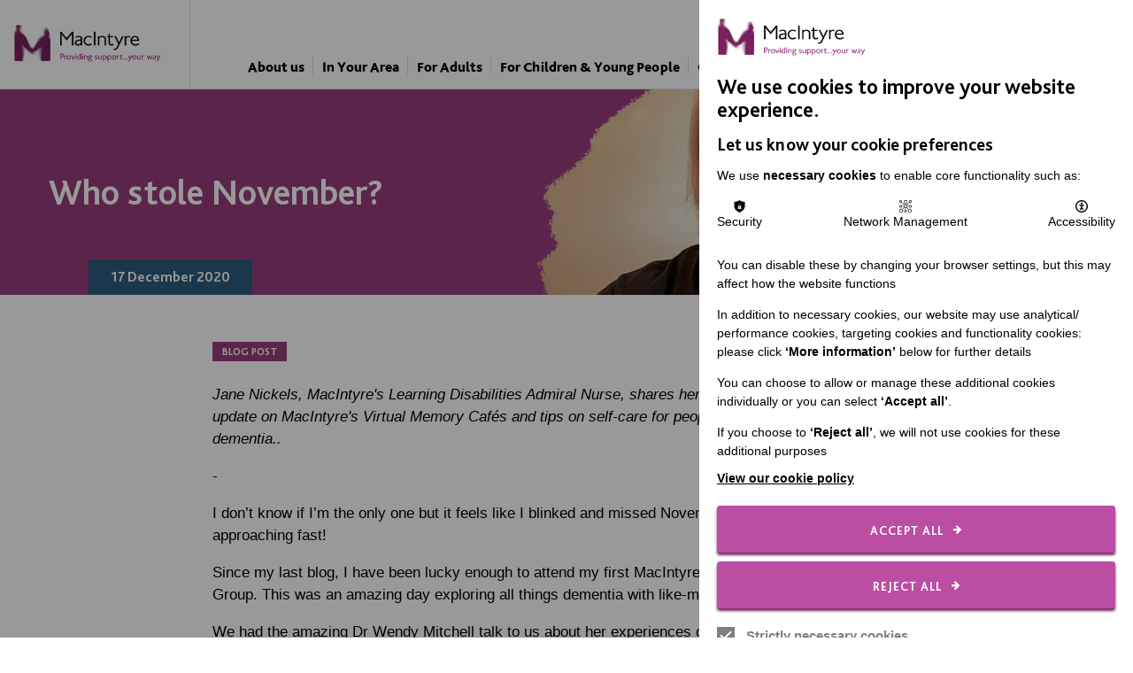

--- FILE ---
content_type: text/html; charset=utf-8
request_url: https://www.macintyrecharity.org/news-blogs/who-stole-november/
body_size: 8986
content:
<!DOCTYPE html>

<!--[if lt IE 7]>      <html lang="en" class="no-js ie legacy-ie lt-ie10 lt-ie9 lte-ie9 lt-ie8 lt-ie7"> <![endif]-->
<!--[if IE 7]>         <html lang="en" class="no-js ie legacy-ie lt-ie10 lt-ie9 lte-ie9 lt-ie8"> <![endif]-->
<!--[if IE 8]>         <html lang="en" class="no-js ie legacy-ie lt-ie10 lt-ie9 lte-ie9"> <![endif]-->
<!--[if IE 9]>         <html lang="en" class="no-js ie legacy-ie lt-ie10"> <![endif]-->
<!--[if gt IE 9]><!--> <html lang="en" class="no-js"> <!--<![endif]-->
<!--[if !IE]><!--><script>if(document.documentMode) document.documentElement.className+=' ie'+document.documentMode;</script><!--<![endif]-->
<head>


<script>
window.dataLayer = window.dataLayer || [];
function gtag(){dataLayer.push(arguments);}

gtag('consent', 'default', {
'ad_storage': 'denied',
'ad_user_data': 'denied',
'ad_personalization': 'denied',
'analytics_storage': 'denied',
'personalization_storage' : 'denied'
});
</script>
<!-- Google Tag Manager -->
<script>(function(w,d,s,l,i){w[l]=w[l]||[];w[l].push({'gtm.start':
new Date().getTime(),event:'gtm.js'});var f=d.getElementsByTagName(s)[0],
j=d.createElement(s),dl=l!='dataLayer'?'&l='+l:'';j.async=true;j.src=
'https://www.googletagmanager.com/gtm.js?id='+i+dl;f.parentNode.insertBefore(j,f);
})(window,document,'script','dataLayer','GTM-KZLNBF');</script>
<!-- End Google Tag Manager -->
<!-- Google tag (gtag.js) -->
</script>
<script>
window.dataLayer = window.dataLayer || [];
function gtag(){dataLayer.push(arguments);}

gtag('js', new Date());
gtag('config', 'GTM-KZLNBF');
</script>

    <meta http-equiv="X-UA-Compatible" content="IE=Edge,chrome=1">
<meta http-equiv="X-UA-Compatible" content="IE=EmulateIE11" />

<title>Who stole November? | MacIntyre</title>
<meta name="description" content="Jane Nickels, MacIntyre's Learning Disabilities Admiral Nurse, shares her latest blog post with tips on self care for carers.">

<meta charset="utf-8">
<meta name="author" content="Who stole November? | MacIntyre">
<meta name="generator" content="Grandad Digital - Powered by You.Create Content Management System">

<link rel="canonical" />
<meta http-equiv="cleartype" content="on">

<meta name="viewport" content="width=device-width, initial-scale=1, maximum-scale=5" />
<link rel="dns-prefetch" href="https://www.macintyrecharity.org/" />

<link href="https://www.macintyrecharity.org/assets/css/styles.min.css?v=07b705ae8a60b28c8b53ccc885ed4866" rel="stylesheet" type="text/css" />
<script>
  document.documentElement.className = document.documentElement.className.replace(/\bno-js\b/, 'js');
  var base_url = 'https://www.macintyrecharity.org/',
    $ajaxRequestSent = false,
    gdrck = '6LdG-k0UAAAAAOwHaLAjnUhcZ_pQOje_p--TWWTj',
    $ajaxadRequestSent = false;
</script>



    <script>
      var gdEvents = false;
    </script>
    

          <meta property="og:type" content="website"/>
          <meta property="og:title" content="Who stole November? | MacIntyre"/>
          <meta property="og:url" content="https://www.macintyrecharity.org/news-blogs/who-stole-november/"/>
          <meta property="og:image" content="https://www.macintyrecharity.org/images/uploads/3b56f8448c179900500324e56875b82d.jpg"/>
          <meta property="og:description" content="Jane Nickels, MacIntyre's Learning Disabilities Admiral Nurse, shares her latest blog post with tips on self care for carers."/>
<link rel="manifest" href="https://www.macintyrecharity.org/manifest.json">



<link rel="apple-touch-icon" sizes="57x57" href="https://www.macintyrecharity.org/assets/img/icons/apple-icon-57x57.png">
<link rel="apple-touch-icon" sizes="60x60" href="https://www.macintyrecharity.org/assets/img/icons/apple-icon-60x60.png">
<link rel="apple-touch-icon" sizes="72x72" href="https://www.macintyrecharity.org/assets/img/icons/apple-icon-72x72.png">
<link rel="apple-touch-icon" sizes="76x76" href="https://www.macintyrecharity.org/assets/img/icons/apple-icon-76x76.png">
<link rel="apple-touch-icon" sizes="114x114" href="https://www.macintyrecharity.org/assets/img/icons/apple-icon-114x114.png">
<link rel="apple-touch-icon" sizes="120x120" href="https://www.macintyrecharity.org/assets/img/icons/apple-icon-120x120.png">
<link rel="apple-touch-icon" sizes="144x144" href="https://www.macintyrecharity.org/assets/img/icons/apple-icon-144x144.png">
<link rel="apple-touch-icon" sizes="152x152" href="https://www.macintyrecharity.org/assets/img/icons/apple-icon-152x152.png">
<link rel="apple-touch-icon" sizes="180x180" href="https://www.macintyrecharity.org/assets/img/icons/apple-icon-180x180.png">
<link rel="icon" type="image/png" sizes="192x192"  href="https://www.macintyrecharity.org/assets/img/icons/android-icon-192x192.png">
<link rel="icon" type="image/png" sizes="32x32" href="https://www.macintyrecharity.org/assets/img/icons/favicon-32x32.png">
<link rel="icon" type="image/png" sizes="96x96" href="https://www.macintyrecharity.org/assets/img/icons/favicon-96x96.png">
<link rel="icon" type="image/png" sizes="16x16" href="https://www.macintyrecharity.org/assets/img/icons/favicon-16x16.png">
<meta name="msapplication-TileColor" content="#ffffff">
<meta name="msapplication-TileImage" content="https://www.macintyrecharity.org/assets/img/icons/ms-icon-144x144.png">
<meta name="theme-color" content="#ffffff">

</head>
<body>




    <header class="header" id="header">

  <div class="container">
  <a href="https://www.macintyrecharity.org/" class="logo"><span class="logo-inner"></span></a>

    <nav class="main-menu">
  <div class="main-nav-inner">
    <div class="menu-back">Back</div>

      <div class="nav-group">
                                <a href="https://www.macintyrecharity.org/about-us/" class="parent-nav purple" title="About us">About us</a>
                                                <div class="children purple">

                  <div class="container">
                  <div class="nav-cta">
    <h4>Contact MacIntyre </h4>    <p>Whatever your query, we’ll help you to find the right person to speak to you and answer your questions as quickly as possible.</p>          <div class="cta-arrow" aria-label="Get in touch with us" >
        <svg width="14" height="15" viewBox="0 0 14 15" fill="none" xmlns="http://www.w3.org/2000/svg">
        <path d="M2.91667 7.5H11.0833" stroke="white" stroke-width="1.5"/>
        <path d="M7 3.41663L11.0833 7.49996L7 11.5833" stroke="white" stroke-width="1.5"/>
        </svg>
      </div>
      <a  href="https://www.macintyrecharity.org/contact-us/"  class="button">Get in touch with us</a>
    </div>                   <div class="children-inner">
                    <a href="https://www.macintyrecharity.org/about-us/" class="children-nav-title purple" title="About us">About us</a>
                                        <a href="https://www.macintyrecharity.org/about-us/governance/" class="child-nav-item "  title="Governance">Governance</a>
                                        <a href="https://www.macintyrecharity.org/about-us/inspection-reports/" class="child-nav-item "  title="Inspection reports">Inspection reports</a>
                                        <a href="https://www.macintyrecharity.org/about-us/awards/" class="child-nav-item "  title="Awards">Awards</a>
                                        <a href="https://www.macintyrecharity.org/about-us/memberships-and-accreditations/" class="child-nav-item "  title="Memberships and Accreditations">Memberships and Accreditations</a>
                                        <a href="https://www.macintyrecharity.org/about-us/corporate-documents-financials-and-statements/" class="child-nav-item "  title="Corporate Documents">Corporate Documents</a>
                                      </div>
                  </div>
                </div>
                            </div><div class="nav-group">
                                <a href="https://www.macintyrecharity.org/in-your-area/" class="parent-nav purple" title="In Your Area">In Your Area</a>
                                                <div class="children purple">

                  <div class="container">
                                    <div class="children-inner">
                    <a href="https://www.macintyrecharity.org/in-your-area/" class="children-nav-title purple" title="In Your Area">In Your Area</a>
                                        <a href="https://www.macintyrecharity.org/in-your-area/bedfordshire/" class="child-nav-item "  title="Bedfordshire">Bedfordshire</a>
                                        <a href="https://www.macintyrecharity.org/in-your-area/buckinghamshire/" class="child-nav-item "  title="Buckinghamshire">Buckinghamshire</a>
                                        <a href="https://www.macintyrecharity.org/in-your-area/cheshire/" class="child-nav-item "  title="Cheshire">Cheshire</a>
                                        <a href="https://www.macintyrecharity.org/in-your-area/derbyshire/" class="child-nav-item "  title="Derbyshire">Derbyshire</a>
                                        <a href="https://www.macintyrecharity.org/in-your-area/greater-manchester/" class="child-nav-item "  title="Greater Manchester">Greater Manchester</a>
                                        <a href="https://www.macintyrecharity.org/in-your-area/hampshire/" class="child-nav-item "  title="Hampshire">Hampshire</a>
                                        <a href="https://www.macintyrecharity.org/in-your-area/herefordshire/" class="child-nav-item "  title="Herefordshire">Herefordshire</a>
                                        <a href="https://www.macintyrecharity.org/in-your-area/hertfordshire/" class="child-nav-item "  title="Hertfordshire">Hertfordshire</a>
                                        <a href="https://www.macintyrecharity.org/in-your-area/leicestershire/" class="child-nav-item "  title="Leicestershire">Leicestershire</a>
                                        <a href="https://www.macintyrecharity.org/in-your-area/london/" class="child-nav-item "  title="London">London</a>
                                        <a href="https://www.macintyrecharity.org/in-your-area/oxfordshire/" class="child-nav-item "  title="Oxfordshire">Oxfordshire</a>
                                        <a href="https://www.macintyrecharity.org/in-your-area/wales/" class="child-nav-item "  title="Wales">Wales</a>
                                        <a href="https://www.macintyrecharity.org/in-your-area/warwickshire/" class="child-nav-item "  title="Warwickshire">Warwickshire</a>
                                      </div>
                  </div>
                </div>
                            </div><div class="nav-group">
                                <a href="https://www.macintyrecharity.org/for-adults/" class="parent-nav purple" title="For Adults">For Adults</a>
                                                <div class="children purple">

                  <div class="container">
                  <div class="nav-cta">
    <h4>Are you looking for residential support for an adult?</h4>    <p>We currently have a number of vacancies where we can offer 24/7 support.</p>          <div class="cta-arrow" aria-label="View residential vacancies" >
        <svg width="14" height="15" viewBox="0 0 14 15" fill="none" xmlns="http://www.w3.org/2000/svg">
        <path d="M2.91667 7.5H11.0833" stroke="white" stroke-width="1.5"/>
        <path d="M7 3.41663L11.0833 7.49996L7 11.5833" stroke="white" stroke-width="1.5"/>
        </svg>
      </div>
      <a  href="https://www.macintyrecharity.org/for-adults/residential-vacancies/"  class="button">View residential vacancies</a>
    
    <h4>Contact MacIntyre </h4>    <p>Get in touch to discuss your support needs.</p>          <div class="cta-arrow" aria-label="Get in touch with us" >
        <svg width="14" height="15" viewBox="0 0 14 15" fill="none" xmlns="http://www.w3.org/2000/svg">
        <path d="M2.91667 7.5H11.0833" stroke="white" stroke-width="1.5"/>
        <path d="M7 3.41663L11.0833 7.49996L7 11.5833" stroke="white" stroke-width="1.5"/>
        </svg>
      </div>
      <a  href="https://www.macintyrecharity.org/contact-us/"  class="button">Get in touch with us</a>
    </div>                   <div class="children-inner">
                    <a href="https://www.macintyrecharity.org/for-adults/" class="children-nav-title purple" title="For Adults">For Adults</a>
                                        <a href="https://www.macintyrecharity.org/for-adults/day-opportunities/" class="child-nav-item "  title="Day Opportunities">Day Opportunities</a>
                                        <a href="https://www.macintyrecharity.org/for-adults/registered-care/" class="child-nav-item "  title="Registered Care">Registered Care</a>
                                        <a href="https://www.macintyrecharity.org/for-adults/shared-lives/" class="child-nav-item "  title="Shared Lives">Shared Lives</a>
                                        <a href="https://www.macintyrecharity.org/for-adults/homes-not-hospitals/" class="child-nav-item "  title="Homes Not Hospitals">Homes Not Hospitals</a>
                                        <a href="https://www.macintyrecharity.org/for-adults/supported-living/" class="child-nav-item "  title="Supported Living">Supported Living</a>
                                        <a href="https://www.macintyrecharity.org/for-adults/residential-vacancies/" class="child-nav-item "  title="Find a place to call home">Find a place to call home</a>
                                      </div>
                  </div>
                </div>
                            </div><div class="nav-group">
                                <a href="https://www.macintyrecharity.org/for-children-and-young-people/" class="parent-nav purple" title="For Children & Young People">For Children & Young People</a>
                                                <div class="children purple">

                  <div class="container">
                  <div class="nav-cta">
    <h4>Are you looking for a special school?</h4>    <p>MacIntyre School provides education and care for children and young people aged between 10 and 19.</p>          <div class="cta-arrow" aria-label="Find out more" >
        <svg width="14" height="15" viewBox="0 0 14 15" fill="none" xmlns="http://www.w3.org/2000/svg">
        <path d="M2.91667 7.5H11.0833" stroke="white" stroke-width="1.5"/>
        <path d="M7 3.41663L11.0833 7.49996L7 11.5833" stroke="white" stroke-width="1.5"/>
        </svg>
      </div>
      <a  href="https://macintyrecharity.org/for-children-and-young-people/macintyre-school/"  class="button">Find out more</a>
    </div>                   <div class="children-inner">
                    <a href="https://www.macintyrecharity.org/for-children-and-young-people/" class="children-nav-title purple" title="For Children & Young People">For Children & Young People</a>
                                        <a href="https://www.macintyrecharity.org/for-children-and-young-people/academies/" class="child-nav-item "  title="Academies">Academies</a>
                                        <a href="https://www.macintyrecharity.org/for-children-and-young-people/post-16-education/" class="child-nav-item "  title="Post-16 Education">Post-16 Education</a>
                                        <a href="https://www.macintyrecharity.org/for-children-and-young-people/macintyre-school-and-childrens-homes/" class="child-nav-item "  title="MacIntyre School and children's homes">MacIntyre School and children's homes</a>
                                        <a href="https://www.macintyrecharity.org/for-children-and-young-people/residential-support/" class="child-nav-item "  title="Residential Support">Residential Support</a>
                                        <a href="https://www.macintyrecharity.org/for-children-and-young-people/transition/" class="child-nav-item "  title="Transition">Transition</a>
                                      </div>
                  </div>
                </div>
                            </div><div class="nav-group">
                                <a href="https://www.macintyrecharity.org/our-approach/" class="parent-nav purple" title="Our Approach">Our Approach</a>
                                                <div class="children purple">

                  <div class="container">
                  <div class="nav-cta">
    <h4>About MacIntyre</h4>    <p>Discover more about the organisation and the people behind the work we do </p>          <div class="cta-arrow" aria-label="Discover more about the organisation " >
        <svg width="14" height="15" viewBox="0 0 14 15" fill="none" xmlns="http://www.w3.org/2000/svg">
        <path d="M2.91667 7.5H11.0833" stroke="white" stroke-width="1.5"/>
        <path d="M7 3.41663L11.0833 7.49996L7 11.5833" stroke="white" stroke-width="1.5"/>
        </svg>
      </div>
      <a  href="https://www.macintyrecharity.org//about-us/"  class="button">Discover more about the organisation </a>
    </div>                   <div class="children-inner">
                    <a href="https://www.macintyrecharity.org/our-approach/" class="children-nav-title purple" title="Our Approach">Our Approach</a>
                                        <a href="https://www.macintyrecharity.org/our-approach/autism/" class="child-nav-item "  title="Autism">Autism</a>
                                        <a href="https://www.macintyrecharity.org/our-approach/co-production/" class="child-nav-item "  title="Co-production">Co-production</a>
                                        <a href="https://www.macintyrecharity.org/our-approach/communities/" class="child-nav-item "  title="Communities">Communities</a>
                                        <a href="https://www.macintyrecharity.org/our-approach/death-and-dying/" class="child-nav-item "  title="Death and Dying">Death and Dying</a>
                                        <a href="https://www.macintyrecharity.org/our-approach/learning-disabilities-employment/" class="child-nav-item "  title="Employment">Employment</a>
                                        <a href="https://www.macintyrecharity.org/our-approach/families/" class="child-nav-item "  title="Families">Families</a>
                                        <a href="https://www.macintyrecharity.org/our-approach/health/" class="child-nav-item "  title="Health">Health</a>
                                        <a href="https://www.macintyrecharity.org/our-approach/intensive-interaction/" class="child-nav-item "  title="Intensive Interaction">Intensive Interaction</a>
                                        <a href="https://www.macintyrecharity.org/our-approach/person-centred-approaches/" class="child-nav-item "  title="Person Centred Approaches">Person Centred Approaches</a>
                                        <a href="https://www.macintyrecharity.org/our-approach/positive-behaviour-support/" class="child-nav-item "  title="Positive Behaviour Support">Positive Behaviour Support</a>
                                        <a href="https://www.macintyrecharity.org/our-approach/resources/" class="child-nav-item "  title="Resources">Resources</a>
                                        <a href="https://www.macintyrecharity.org/our-approach/safeguarding/" class="child-nav-item "  title="Safeguarding">Safeguarding</a>
                                        <a href="https://www.macintyrecharity.org/our-approach/more-than-a-provider/" class="child-nav-item "  title="More Than A Provider">More Than A Provider</a>
                                      </div>
                  </div>
                </div>
                            </div><div class="nav-group">
                                <a href="https://www.macintyrecharity.org/support-us/" class="parent-nav purple" title="Support Us">Support Us</a>
                                                <div class="children purple">

                  <div class="container">
                  <div class="nav-cta">
    <h4>Make a difference to the lives of the people we support</h4>              <div class="cta-arrow" aria-label="Donate" >
        <svg width="14" height="15" viewBox="0 0 14 15" fill="none" xmlns="http://www.w3.org/2000/svg">
        <path d="M2.91667 7.5H11.0833" stroke="white" stroke-width="1.5"/>
        <path d="M7 3.41663L11.0833 7.49996L7 11.5833" stroke="white" stroke-width="1.5"/>
        </svg>
      </div>
      <a  href="https://www.macintyrecharity.org/donate/"  class="button">Donate</a>
    </div>                   <div class="children-inner">
                    <a href="https://www.macintyrecharity.org/support-us/" class="children-nav-title purple" title="Support Us">Support Us</a>
                                        <a href="https://www.macintyrecharity.org/support-us/corporate-support/" class="child-nav-item "  title="Corporate Support">Corporate Support</a>
                                        <a href="https://www.macintyrecharity.org/support-us/macintyre-lottery/" class="child-nav-item "  title="MacIntyre Lottery">MacIntyre Lottery</a>
                                        <a href="https://www.macintyrecharity.org/support-us/wills-and-legacies/" class="child-nav-item "  title="Wills and Legacies">Wills and Legacies</a>
                                        <a href="https://www.macintyrecharity.org/support-us/faq/" class="child-nav-item "  title="FAQ">FAQ</a>
                                        <a href="https://www.macintyrecharity.org/support-us/volunteering/" class="child-nav-item "  title="Volunteer">Volunteer</a>
                                      </div>
                  </div>
                </div>
                            </div><div class="nav-group">
                                <a href="https://www.macintyrecharity.org/news-blogs/" class="parent-nav active purple" title="News & Stories">News & Stories</a>
                                            </div><div class="nav-group">
                                <a href="https://www.macintyrecharity.org/events/" class="parent-nav purple" title="Events">Events</a>
                                            </div><div class="nav-group">
                                <a href="https://www.macintyrecharity.org/careers/" class="parent-nav purple" title="Careers">Careers</a>
                                                <div class="children purple">

                  <div class="container">
                  <div class="nav-cta">
    <h4>Contact us</h4>    <p>Have you got questions about working at MacIntyre?</p>          <div class="cta-arrow" aria-label="Get in touch with us" >
        <svg width="14" height="15" viewBox="0 0 14 15" fill="none" xmlns="http://www.w3.org/2000/svg">
        <path d="M2.91667 7.5H11.0833" stroke="white" stroke-width="1.5"/>
        <path d="M7 3.41663L11.0833 7.49996L7 11.5833" stroke="white" stroke-width="1.5"/>
        </svg>
      </div>
      <a  href="https://www.macintyrecharity.org/contact-us/"  class="button">Get in touch with us</a>
    
    <h4>Current vacancies</h4>    <p>If you have the right attitude, good customer service skills, share our values and are willing to learn, you’re likely to be a great fit.</p>          <div class="cta-arrow" aria-label="View current opportunities" >
        <svg width="14" height="15" viewBox="0 0 14 15" fill="none" xmlns="http://www.w3.org/2000/svg">
        <path d="M2.91667 7.5H11.0833" stroke="white" stroke-width="1.5"/>
        <path d="M7 3.41663L11.0833 7.49996L7 11.5833" stroke="white" stroke-width="1.5"/>
        </svg>
      </div>
      <a  href="https://www.macintyrecharity.org/careers/current-vacancies/"  class="button">View current opportunities</a>
    </div>                   <div class="children-inner">
                    <a href="https://www.macintyrecharity.org/careers/" class="children-nav-title purple" title="Careers">Careers</a>
                                        <a href="https://www.macintyrecharity.org/careers/current-vacancies/" class="child-nav-item "  title="Current Vacancies">Current Vacancies</a>
                                        <a href="https://www.macintyrecharity.org/careers/work-for-us/" class="child-nav-item "  title="Work for us">Work for us</a>
                                        <a href="https://www.macintyrecharity.org/careers/10-best-things-about-macintyre/" class="child-nav-item "  title="10 best things about MacIntyre">10 best things about MacIntyre</a>
                                        <a href="https://www.macintyrecharity.org/careers/diversity-and-inclusion/" class="child-nav-item "  title="Diversity and Inclusion">Diversity and Inclusion</a>
                                        <a href="https://www.macintyrecharity.org/careers/employee-benefits/" class="child-nav-item "  title="Employee Benefits">Employee Benefits</a>
                                        <a href="https://www.macintyrecharity.org/careers/how-to-apply/" class="child-nav-item "  title="How to apply">How to apply</a>
                                        <a href="https://www.macintyrecharity.org/careers/how-to-write-an-effective-cv/" class="child-nav-item "  title="How to write an effective CV">How to write an effective CV</a>
                                        <a href="https://www.macintyrecharity.org/careers/recruitment-faqs/" class="child-nav-item "  title="Recruitment FAQs">Recruitment FAQs</a>
                                        <a href="https://www.macintyrecharity.org/careers/safer-recruitment/" class="child-nav-item "  title="Safer Recruitment">Safer Recruitment</a>
                                        <a href="https://www.macintyrecharity.org/careers/students-and-graduates/" class="child-nav-item "  title="Students and Graduates">Students and Graduates</a>
                                        <a href="https://www.macintyrecharity.org/careers/working-in-wales/" class="child-nav-item "  title="Working in Wales">Working in Wales</a>
                                      </div>
                  </div>
                </div>
                            </div>  </div>
</nav>

    <button class="nav-trigger">
      <div class="burger-menu-inner">
          <span></span>
          <span></span>
          <span></span>
          <span></span>
      </div>
      <span class="menu-label">menu</span>
    </button>


    <nav class="top-menu">
  <div class="sub-nav">
    <div class="sub-nav-inner">
                    <a href="https://www.macintyrecharity.org/donate/" class="nav-item donate " title="Donate">Donate</a>
                    <a class="nav-item search" href="https://www.macintyrecharity.org/search/">Search</a>
    </div>
  </div>

  </nav>

  </div>
  </header>

    <div class="outer-container" id="main">
        	<div class="gdad-data" data-gdad="75464"></div>


<section class="article-page page detail purple  front">
  <div class="container">
      <div class="page-title">
        <h1>Who stole November?</h1>      </div>
      <div class="date-formatted">17 December 2020</div>

    <div class="image-wrapper">
      <div class="image-container">

                    <div class="custom-image page-image-inner front"  data-custom="{&quot;img_src&quot;:&quot;images\/uploads\/3b56f8448c179900500324e56875b82d.jpg&quot;,&quot;fx&quot;:&quot;&quot;,&quot;fy&quot;:&quot;&quot;,&quot;original&quot;:{&quot;width&quot;:&quot;600&quot;,&quot;height&quot;:&quot;480&quot;,&quot;orientation&quot;:&quot;landscape&quot;}}"  style="background-image: url('https://www.macintyrecharity.org/assets/img/blank.png'); background-repeat: no-repeat; background-size: cover;">  </div>
        


      </div>
    </div>
  </div>
</section>


<section class="header-block-bottom article-content">
  <div class="container">
    <article class="article">
      <div class="tag-block"><div class="tags">
            <div class="tag purple">Blog post</div>
    </div>
</div>            <div class="te">
	<p><i>Jane Nickels, MacIntyre's Learning Disabilities Admiral Nurse, shares her latest blog post providing an update on MacIntyre's Virtual Memory Cafés and tips on self-care for people caring for a someone with dementia..</i></p><p>-</p><p>I don’t know if I’m the only one but it feels like I blinked and missed November and Christmas is approaching fast!<br></p><p>Since my last blog, I have been lucky enough to attend my first MacIntyre Dementia Special Interest Group. This was an amazing day exploring all things dementia with like-minded people. </p><p>We had the amazing Dr Wendy Mitchell talk to us about her experiences of living with dementia and we said a fond farewell to Emma Killick, MacIntyre's Director for Adult Services, who has dedicated much of her time to people with a learning disability experiencing dementia. She will be sadly missed by all. </p><p>The virtual MacIntyre Memory Cafés have also been so successful, we now plan to run national cafés every month for the foreseeable future. We hope they help people to stay connected during these difficult times and we hope to resume our face to face café’s once it is safe enough to do so. </p><p>Sadly in the more recent daily news, we have heard of the sad passing of Dame Barbara Windsor, who was loved by many and touched so many people’s lives. She fought a courageous battle with Alzheimer’s and shared her experiences with others, campaigning for better support for families touched by dementia.  Our thoughts are with her family at this difficult time.</p><p>Sometimes when supporting a person with dementia, we made need extra support ourselves (both physically and emotionally). Combined with the restrictions imposed due to COVID-19 and with Christmas quickly approaching, I thought we should focus on self-care for carers. I have popped a few resources below which I hope are helpful to some.</p><p></p><ol><li>Coping with feelings of guilt are normal so try not to be so hard on yourself – Dementia UK have developed some amazing resources which can be accessed on their website:&nbsp;<a href="https://www.dementiauk.org/get-support/looking-after-yourself-as-a-carer/" target="_blank">Looking after yourself as a carer - Dementia UK</a></li><li>If possible take some time out to do something for you as a carer – Meditation or yoga can be very helpful to relax and de-stress, if only for a short while. There are free online meditation and yoga classes/videos now, so maybe it’s a good time to try something new.</li><li>Don’t underestimate the emotional impact of dementia – MacIntyre have an amazing resource covering this topic and it’s well worth having a read – You can access this here:<a href="https://www.macintyrecharity.org/our-expertise/resources/emotional-impact-of-dementia-wellbeing-for-life/" target="_blank"> Emotional Impact of Dementia - Wellbeing for Life&nbsp;</a></li><li>The amazing Beth Britton shared a resource recently which I thought was such a great idea. It’s a dedicated website/forum for people with dementia and their carers sharing tips on various subjects related to dementia. Their link is&nbsp;<a href="https://dementiatip-share.org.uk/" target="_blank">Home - Dementia Tip-Share (dementiatip-share.org.uk)</a></li></ol><p></p><p>If you feel alone over Christmas and are struggling, there are many organisations that can help and support you so please do not feel you are ever truly on your own.<br></p><p><a href="https://www.samaritans.org/how-we-can-help/contact-samaritan/" target="_blank">Contact Us | Samaritans</a>&nbsp;or Call 116 123  open 24 hours a day</p><p>Dementia Helpline for free on <a href="tel:08008886678" class="link-telephone ">0800 888 6678</a> (open Mon – Fri 9am to 9pm and sat &amp; Sun 9am – 5pm, or send an email to <span id="e1513177410">[javascript protected email address]</span><script type="text/javascript">/*<![CDATA[*/eval("var a=\"gehTamMVZsi0U8GxdpSrwRc4no_fXNPKk5AJFj@2btEvIBql3z9yuYH16+WL-D7O.QC\";var b=a.split(\"\").sort().join(\"\");var c=\"3Bu6uzHB8IBYBH-ztDyh1Wl\";var d=\"\";for(var e=0;e<c.length;e++)d+=b.charAt(a.indexOf(c.charAt(e)));document.getElementById(\"e1513177410\").innerHTML=\"<a href=\\\"mailto:\"+d+\"\\\" class=\\\"link-email \\\">\"+d+\"</a>\"")/*]]>*/</script>&nbsp;<a href="https://www.dementiauk.org/get-support/dementia-helpline-alzheimers-helpline/" target="_blank">Dementia Helpline - Alzheimer's Helpline - reach out to an Admiral Nurse (dementiauk.org)</a></p><p>Carer Support - Helpline is available on <a href="tel:08088087777" class="link-telephone ">0808 808 7777</a> from Monday to Friday, 9am – 6pm or you can contact us by email (<span id="e1769314598">[javascript protected email address]</span><script type="text/javascript">/*<![CDATA[*/eval("var a=\"Y+oK7P9yWvtqFlfn.uIUS1BJeGh6jZVLTC-d_0sAzgNc2b8M@kDXi34Qw5RrEHOxamp\";var b=a.split(\"\").sort().join(\"\");var c=\"g2OkcblcgRbRrHXoQRM\";var d=\"\";for(var e=0;e<c.length;e++)d+=b.charAt(a.indexOf(c.charAt(e)));document.getElementById(\"e1769314598\").innerHTML=\"<a href=\\\"mailto:\"+d+\"\\\" class=\\\"link-email \\\">\"+d+\"</a>\"")/*]]>*/</script>)&nbsp;<a href="https://www.carersuk.org/help-and-advice/talk-to-us" target="_blank">Get in touch | Talk to us - Carers UK</a></p><p> </p><p></p></div>          </article>
  </div>
</section>

<section class=" blocks" id="main" role="main">


<section class="block block-combi-grid ">
  <div class="container">
          <div class="block-header">
          <h2 class="block-title">More about how we support people with Dementia</h2>
      </div>
    
      <section class="slots">
        
  <a href="https://www.macintyrecharity.org/our-approach/health/dementia/" class="grid-item col-4" >
    <div class="grid-item-inner">

                  <div class="image-container">
              <img src="https://www.macintyrecharity.org/assets/img/blank.png"  data-custom="{&quot;img_src&quot;:&quot;images\/uploads\/0e6589adaa959621cd6a96af3510c1e4.jpg&quot;,&quot;fx&quot;:&quot;56.7&quot;,&quot;fy&quot;:&quot;43.0&quot;,&quot;cx&quot;:&quot;&quot;,&quot;cy&quot;:&quot;&quot;,&quot;cw&quot;:&quot;&quot;,&quot;ch&quot;:&quot;&quot;,&quot;original&quot;:{&quot;width&quot;:&quot;600&quot;,&quot;height&quot;:&quot;480&quot;,&quot;orientation&quot;:&quot;landscape&quot;}}"  alt="Photo of two peope talking over a game"/>
                        </div>
                <div class="content">

          
                    <h4>Dementia</h4>
                              <p>We have expertise in supporting people with dementia or at risk of developing dementia.</p>
                                <div class="arrow-button">Find Out More</div>
                  </div>

    </div>
  </a>

  <a href="https://www.macintyrecharity.org/news-blogs/creating-supportive-spaces-for-people-living-with-dementia/" class="grid-item col-4" >
    <div class="grid-item-inner">

                  <div class="image-container">
              <img src="https://www.macintyrecharity.org/assets/img/blank.png"  data-custom="{&quot;img_src&quot;:&quot;images\/uploads\/d4a8db91e699a7d38758d98099e70022.png&quot;,&quot;fx&quot;:&quot;&quot;,&quot;fy&quot;:&quot;&quot;,&quot;cx&quot;:&quot;&quot;,&quot;cy&quot;:&quot;&quot;,&quot;cw&quot;:&quot;&quot;,&quot;ch&quot;:&quot;&quot;,&quot;original&quot;:{&quot;width&quot;:&quot;1000&quot;,&quot;height&quot;:&quot;800&quot;,&quot;orientation&quot;:&quot;landscape&quot;}}"  alt="A man with glasses, smiling"/>
              <div class="date">24 May 2025</div>          </div>
                <div class="content">

                      <div class="tags">
            <div class="tag purple">Blog post</div>
    </div>
          
                    <h4>Creating Supportive Spaces for people living with dementia</h4>
                              <p>MacIntyre’s Health Team share their training approach, making sure every environment where someone lives with – or may be developing – dementia is thoughtful,&hellip;</p>
                                <div class="arrow-button">Find Out More</div>
                  </div>

    </div>
  </a>

  <a href="https://www.macintyrecharity.org/news-blogs/launching-dementia-makaton-cards/" class="grid-item col-4" >
    <div class="grid-item-inner">

                  <div class="image-container">
              <img src="https://www.macintyrecharity.org/assets/img/blank.png"  data-custom="{&quot;img_src&quot;:&quot;images\/uploads\/586e806946f7b498c41c3717cc234dfc.png&quot;,&quot;fx&quot;:&quot;&quot;,&quot;fy&quot;:&quot;&quot;,&quot;cx&quot;:&quot;&quot;,&quot;cy&quot;:&quot;&quot;,&quot;cw&quot;:&quot;&quot;,&quot;ch&quot;:&quot;&quot;,&quot;original&quot;:{&quot;width&quot;:&quot;1000&quot;,&quot;height&quot;:&quot;800&quot;,&quot;orientation&quot;:&quot;landscape&quot;}}"  alt=""/>
              <div class="date">23 May 2025</div>          </div>
                <div class="content">

                      <div class="tags">
            <div class="tag purple">News</div>
    </div>
          
                    <h4>Launching Dementia Makaton cards</h4>
                              <p>As part of Dementia Action Week 2025, the MacIntyre Health team have created some Makaton signing cards to support conversations around Dementia</p>
                                <div class="arrow-button">Find Out More</div>
                  </div>

    </div>
  </a>

  <a href="https://www.macintyrecharity.org/news-blogs/the-magic-10/" class="grid-item col-4" >
    <div class="grid-item-inner">

                  <div class="image-container">
              <img src="https://www.macintyrecharity.org/assets/img/blank.png"  data-custom="{&quot;img_src&quot;:&quot;images\/uploads\/0e6589adaa959621cd6a96af3510c1e4.jpg&quot;,&quot;fx&quot;:&quot;56.7&quot;,&quot;fy&quot;:&quot;43.0&quot;,&quot;cx&quot;:&quot;&quot;,&quot;cy&quot;:&quot;&quot;,&quot;cw&quot;:&quot;&quot;,&quot;ch&quot;:&quot;&quot;,&quot;original&quot;:{&quot;width&quot;:&quot;600&quot;,&quot;height&quot;:&quot;480&quot;,&quot;orientation&quot;:&quot;landscape&quot;}}"  alt="Photo of two peope talking over a game"/>
              <div class="date">22 May 2025</div>          </div>
                <div class="content">

                      <div class="tags">
            <div class="tag purple">Blog post</div>
    </div>
          
                    <h4>The Magic 10</h4>
                              <p>This Dementia Action Week we want to share a simple concept to enhance support for a person with dementia - a top 10s list</p>
                                <div class="arrow-button">Find Out More</div>
                  </div>

    </div>
  </a>
      </section>

        </div>
</section>
</section>    </div>

    <footer class="footer">
  <div class="container">
    <div class="footer-right">
      <div class="footer-section ">
                  <div class="footer-nav-top">
                            <h5>Important Links</h5>
                            <a href="https://www.macintyrecharity.org/privacy-policy/">Data Protection and Privacy Policy</a>
                          <a href="https://www.macintyrecharity.org/slavery-human-trafficking-policy-statement/">Slavery & Human Trafficking Policy Statement</a>
                        <a href="https://pod.co/the-macintyre-podcast" target="_blank">The MacIntyre Podcast</a>
            <div id="member-login"></div>

          </div>
              </div>
      <div class="footer-section">
                  <div class="footer-nav-top">
                            <h5>Connect with us</h5>
                            <a href="https://www.macintyrecharity.org/marjorie-newton-wright-awards/">Marjorie Newton Wright Awards</a>
                          <a href="https://www.macintyrecharity.org/macintyre-employee-of-the-month/">Employee of the Month</a>
                          <a href="https://www.macintyrecharity.org/contact-us/">Contact Us</a>
                          <a href="https://www.macintyrecharity.org/our-newsletter/">Our Newsletters</a>
                          <a href="https://www.macintyrecharity.org/shops/">Shops</a>
                      </div>
              </div>

      <!--         <div class="footer-section">
          <div class="footer-nav-top">
                            <h5>Newsletter</h5>
                        </div>
        </div>
       -->


              <div class="footer-section social">
          <div class="footer-section-inner social">
            <h5>Follow us</h5>
            <div class="social-icons">
              <a href="https://bsky.app/profile/meetmacintyre.bsky.social" class="bluesky" title="Bluesky" target="_blank" rel="noreferrer"></a>
<a href="https://www.facebook.com/meetmacintyre" class="facebook" title="Facebook" target="_blank" rel="noreferrer"></a>
<a href="https://www.instagram.com/meetmacintyre/" class="instagram" title="Instagram" target="_blank" rel="noreferrer"></a>
<a href="https://www.linkedin.com/company/479366/" class="linkedin" title="LinkedIn" target="_blank" rel="noreferrer"></a>
<a href="https://www.tiktok.com/@meetmacintyre" class="google-plus" title="TikTok" target="_blank" rel="noreferrer"></a>
<a href="https://www.youtube.com/@MeetMacIntyre" class="youtube" title="Youtube" target="_blank" rel="noreferrer"></a>
            </div>
            <a class="social-link" href="https://www.macintyrecharity.org/macintyre-social-media-links/ ">Local social media channels</a>
          </div>
        </div>
      
    </div>
    <div class="footer-left">
      <div class="footer-section logo">
        <img src="https://www.macintyrecharity.org/assets/img/footer-logo@2x.png" alt="MacIntyre Logo"/>
        <div class="address">
          <span>Registered Charity No. 250840</span><br /><br />
          Seebeck House<br />
1 Seebeck Place<br />
Knowlhill<br />
Milton Keynes<br />
MK5 8FR        </div>
      </div>
    </div>
    <div class="footer-credit">
      <div class="footer-nav-bottom">
        <span>&copy; 2026 MacIntyre. All rights reserved</span>
              </div>
      <a href="https://grandad.digital" class="credit" target="_blank" title="Grandad Digital">Site by Grandad.digital</a>
    </div>
  </div>
</footer>

    <script defer
        src="https://code.jquery.com/jquery-3.5.1.min.js"
        integrity="sha256-9/aliU8dGd2tb6OSsuzixeV4y/faTqgFtohetphbbj0="
        crossorigin="anonymous"></script>
    <script defer src="https://code.jquery.com/ui/1.12.1/jquery-ui.min.js" integrity="sha256-VazP97ZCwtekAsvgPBSUwPFKdrwD3unUfSGVYrahUqU=" crossorigin="anonymous"></script>


  <script defer type="text/javascript" src="https://www.macintyrecharity.org/assets/scripts.min.js?v=c4ae5e6e2297ad1156ec61bac9f66b86"></script>
  <script defer type="text/javascript" src = "[data-uri]"></script>
  <div class="modal" id="modal"></div>
</body>

</html>


--- FILE ---
content_type: image/svg+xml
request_url: https://www.macintyrecharity.org/assets/img/chevron-right.svg
body_size: 27
content:
<svg width="24" height="24" viewBox="0 0 24 24" fill="none" xmlns="http://www.w3.org/2000/svg">
<path d="M9 18L15 12L9 6" stroke="#000000" stroke-width="2" stroke-linecap="round" stroke-linejoin="round"/>
</svg>
